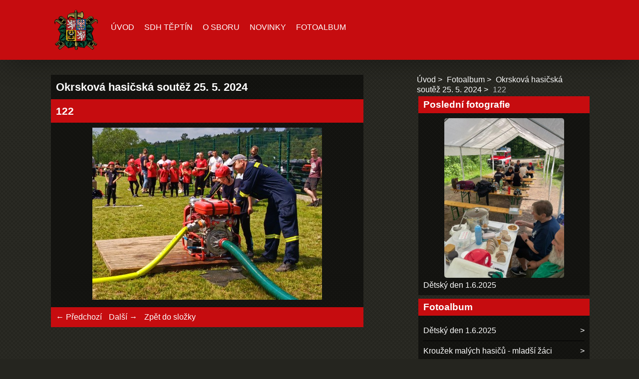

--- FILE ---
content_type: text/html; charset=UTF-8
request_url: https://hasiciteptin.cz/fotoalbum/okrskova-hasicska-soutez-25.-5.-2024/122.html
body_size: 5941
content:
<!DOCTYPE html>
<html lang="cs">
    <head>
        <title>Sbor dobrovolných hasičů Těptín - Fotoalbum - Okrsková hasičská soutěž 25. 5. 2024 - 122</title>
        <meta charset="utf-8">
        <meta http-equiv="X-UA-Compatible" content="IE=edge">
        <meta name="viewport" content="width=device-width, initial-scale=1.0">
        <meta name="copyright" content="eStranky">
        <meta name="description" content="" />
        <meta name="keywords" content="" />
        <meta name="robots" content="all,follow" />
        <meta name="author" content="hasiciteptin.cz" />
        
        <link rel="stylesheet" href="https://s3a.sdhcr.cz/css/d1000000500.css?nc=1008370157" type="text/css" /><style type="text/css">#content .hero {
    background-image: url('/img/ulogo.4.png');
}</style><style type="text/css">.logo {
    background: url('/img/picture/5/%3Adesign%3Alogofirms%3A1000000500%3Asdh.png') center / contain no-repeat;
    height: 80px;
    width: 100px;
    display: block;
    float: left;
}</style>
<link rel="stylesheet" href="//code.jquery.com/ui/1.12.1/themes/base/jquery-ui.css">
<script src="//code.jquery.com/jquery-1.12.4.js"></script>
<script src="//code.jquery.com/ui/1.12.1/jquery-ui.js"></script>
<script type="text/javascript" src="https://s3c.sdhcr.cz/js/ui.js?nc=1" id="index_script" ></script><meta property="og:title" content="122" />
<meta property="og:type" content="article" />
<meta property="og:url" content="https://hasiciteptin.cz/fotoalbum/okrskova-hasicska-soutez-25.-5.-2024/122.html" />
<meta property="og:image" content="https://hasiciteptin.cz/img/tiny/243.jpg" />
<meta property="og:site_name" content="Sbor dobrovolných hasičů Těptín" />
<meta property="og:description" content="" />
			<script type="text/javascript">
				dataLayer = [{
					'subscription': 'true',
				}];
			</script>
			<!-- Header Code -->
        <link href="https://fonts.googleapis.com/css?family=Roboto+Condensed" rel="stylesheet">
    </head>
    
    <body class=" color_b">

    <!-- Wrapping the whole page, may have fixed or fluid width -->
    <div id="whole-page">

        

        <!-- Because of the matter of accessibility (text browsers,
        voice readers) we include a link leading to the page content and
        navigation } you'll probably want to hide them using display: none
        in your stylesheet -->

        <a href="#articles" class="accessibility-links">Jdi na obsah</a>
        <a href="#navigation" class="accessibility-links">Jdi na menu</a>

        
        
        <!-- block for skyscraper and rectangle  -->
        <div id="sticky-box">
            <div id="sky-scraper-block">
                
                
            </div>
        </div>
        <!-- block for skyscraper and rectangle  -->

        <!-- Wrapping the document's visible part -->
        <div id="document">

            <!-- header -->
            <header class="header p-1 color_a">
                <div class="header-inner">
                    
                    
                    <a href="/" class="logo"></a>
                    
                    <!-- Hamburger icon -->
    <button type="button" class="menu-toggle" onclick="menuToggle()" id="menu-toggle">
    	<span></span>
    	<span></span>
    	<span></span>
    </button>

<!-- Such navigation allows both horizontal and vertical rendering -->
<div id="navigation">
    <div class="inner_frame color_a">
        
        <nav>
            <menu class="menu-type-onmouse">
                <li class=" dropdown">
    <a href="/">Úvod</a>
    
</li><li class=" dropdown">
    <a href="/clanky/sdh-teptin.html">SDH TĚPTÍN</a>
    
</li><li class="level_1 dropdown dropdown">
    <a href="/clanky/o-sboru/">O sboru</a>
    <ul class="level_2 color_a">
<li class="">
  <a href="/clanky/o-sboru/technika/">Technika</a>
</li><li class="">
  <a href="/clanky/o-sboru/jednotka-sdho/">Jednotka SDHO</a>
</li><li class="">
  <a href="/clanky/o-sboru/vybor-sdh/">Výbor SDH</a>
</li><li class="">
  <a href="/clanky/o-sboru/historie-sboru-dobrovolnych-hasicu-v-teptine/">Historie Sboru dobrovolných hasičů v Těptíně</a>
</li><li class="">
  <a href="/clanky/o-sboru/mladez/">Mládež</a>
</li>
</ul>
</li><li class=" dropdown">
    <a href="/clanky/novinky/">Novinky</a>
    
</li><li class=" dropdown">
    <a href="/fotoalbum/">Fotoalbum</a>
    
</li>
            </menu>
        </nav>
        
    </div>
</div>
<!-- menu ending -->
                    
                    
                    
                    <span id="title-position" class="head-left"></span>
                </div>
            </header>
            <!-- /header -->

            <!-- main page content -->
            <main id="content">
                
                <div id="content-wrapper" class="">
                    
                    <script>
                        // Content wrapper
                        (!document.querySelector(".content-hp")) ? document.getElementById("content-wrapper").className = "content-wrapper p-1" : false;
                    </script>
                    
                    <script language="JavaScript" type="text/javascript">
  <!--
    index_setCookieData('index_curr_photo', 243);
  //-->
</script>

<div id="slide">
  <h2>Okrsková hasičská soutěž 25. 5. 2024</h2>
  <div id="click">
    <h3 id="photo_curr_title" class="color_a">122</h3>
    <div class="slide-img">
      <a href="/fotoalbum/okrskova-hasicska-soutez-25.-5.-2024/119.html" class="previous-photo"  id="photo_previous_a" title="předchozí fotka"><span>&laquo;</span></a>  <!-- next photo -->
      <a href="/fotoalbum/okrskova-hasicska-soutez-25.-5.-2024/122.-.html" class="actual-photo" onclick="return index_photo_open(this,'_fullsize');" id="photo_curr_a"><img src="/img/mid/243/122.jpg" alt="" width="460" height="345"  id="photo_curr_img" /></a>   <!-- actual shown photo -->

      <a href="/fotoalbum/okrskova-hasicska-soutez-25.-5.-2024/124.html" class="next-photo"  id="photo_next_a" title="další fotka"><span>&raquo;</span></a>  <!-- next photo -->
      <br /> <!-- clear -->
    </div>
  </div>
  <!-- TODO: javascript -->
<script type="text/javascript">
  <!--
    var index_ss_type = "small";
    var index_ss_nexthref = "/fotoalbum/okrskova-hasicska-soutez-25.-5.-2024/124.html";
    var index_ss_firsthref = "/fotoalbum/okrskova-hasicska-soutez-25.-5.-2024/n01.html";
    index_ss_init ();
  //-->
</script>

  <div class="slidenav color_a">
    <div class="back" id="photo_prev_div">
      <a href="/fotoalbum/okrskova-hasicska-soutez-25.-5.-2024/119.html" id="photo_ns_prev_a">&larr; Předchozí</a>
    </div>
    <div class="forward" id="photo_next_div">
      <a href="/fotoalbum/okrskova-hasicska-soutez-25.-5.-2024/124.html" id="photo_ns_next_a">Další &rarr;</a>
    </div>
    <a href="/fotoalbum/okrskova-hasicska-soutez-25.-5.-2024/">Zpět do složky</a>
    <br />
  </div>
  
  <p id="photo_curr_comment">
      
    </p>
    <div class="fb-like" data-href="https://hasiciteptin.cz/fotoalbum/okrskova-hasicska-soutez-25.-5.-2024/122.html" data-layout="standard" data-show-faces="true" data-action="like" data-share="false" data-colorscheme="light"></div>
  <script type="text/javascript">
    <!--
      index_photo_init ();
    //-->
  </script>
</div>

                    
                </div>
                
                <!-- Additional modules -->
                <section class="modules p-1">
                    <div class="modules-in">
                        <!-- Breadcrumb navigation -->
<div id="breadcrumb-nav">
    <span class="breadcrumb-border">
        <a href="/">Úvod</a><a href="/fotoalbum/">Fotoalbum</a><a href="/fotoalbum/okrskova-hasicska-soutez-25.-5.-2024/">Okrsková hasičská soutěž 25. 5. 2024</a><span>122</span>
    </span>
</div>
                        
                        
                        
                        <!-- Last photo -->
<div id="last-photo" class="section">
    <h2 class="color_a">Poslední fotografie
        <span id="last-photo-decoration" class="decoration">
        </span></h2>
    <div class="inner_frame">
        <div class="inner_wrap">
            <div class="wrap-of-wrap">
                <div class="wrap-of-photo">
                    <a href="/fotoalbum/detsky-den-1.6.2025/">
                        <img src="/img/mid/552/81f05480-05d6-41fa-baf7-9b0cfb4ed6c7.jpg" alt="81f05480-05d6-41fa-baf7-9b0cfb4ed6c7" width="56" height="75" /></a>
                </div>
            </div>
            <span>
                <a href="/fotoalbum/detsky-den-1.6.2025/">Dětský den 1.6.2025</a>
            </span>
        </div>
    </div>
</div>
<!-- /Last photo -->
                        <!-- Photo album -->
  <div id="photo-album-nav" class="section">
    <h2 class="color_a">Fotoalbum
      <span id="photo-album-decoration" class="decoration">
      </span></h2>
    <div class="inner_frame">
      <ul>
        <li class="first ">
  <a href="/fotoalbum/detsky-den-1.6.2025/">
    Dětský den 1.6.2025</a></li>
<li class="">
  <a href="/fotoalbum/krouzek-malych-hasicu---mladsi-zaci/">
    Kroužek malých hasičů - mladší žáci</a></li>
<li class="">
  <a href="/fotoalbum/oslavy-120-let-zalozeni-sdh-teptin-24.-8.-2024/">
    Oslavy 120 let založení SDH Těptín 24. 8. 2024</a></li>
<li class="">
  <a href="/fotoalbum/navsteva-skolky-kostelec-u-krizku-19.-6.-2024/">
    Návštěva školky Kostelec u Křížků 19. 6. 2024</a></li>
<li class="">
  <a href="/fotoalbum/detsky-den-1.-6.-2024/">
    Dětský den 1. 6. 2024</a></li>
<li class="">
  <a href="/fotoalbum/okrskova-hasicska-soutez-25.-5.-2024/">
    Okrsková hasičská soutěž 25. 5. 2024</a></li>
<li class="">
  <a href="/fotoalbum/technika-2024/">
    Technika 2024</a></li>
<li class="last ">
  <a href="/fotoalbum/carodejnice-a-stavba-majky-2024/">
    Čarodějnice a stavba májky 2024</a></li>

      </ul>
    </div>
  </div>
<!-- /Photo album -->
                        
                        
                        
                        <!-- Own code -->
  <div class="section own-code-nav">
    <h2 class="color_a">Facebook - HASIČI TĚPTÍN
      <span class="decoration own-code-nav">
      </span></h2>
    <div class="inner_frame">
      </span><a href="https://www.facebook.com/profile.php?id=100063468486818" target="_blank" rel="noopener"><span style="font-weight: 400;">FACEBOOK</span></a><span style="font-weight: 400;"></span>                                                                          
    </div>
  </div>
<!-- /Own code -->
<hr />
<!-- Own code -->
  <div class="section own-code-nav">
    <h2 class="color_a">Pozvánky / AKCE
      <span class="decoration own-code-nav">
      </span></h2>
    <div class="inner_frame">
      sobota 24.1.2026 v 17:00 - Valná hromada                                                                          
    </div>
  </div>
<!-- /Own code -->
<hr />

                        
                        <!-- Favorite links -->
  <div id="links" class="section">
    <h2 class="color_a">Oblíbené odkazy
        <span id="links-decoration" class="decoration">
        </span></h2>
    <div class="inner_frame">
      <ul>
        <li class="first ">
  <a href="https://www.hzscr.cz/clanek/tisnova-volani-v-ceske-republice.aspx" title="Čísla tísňového volání">
  Čísla tísňového volání</a></li><li class="">
  <a href="https://www.obeckamenice.cz/" title="Obec Kamenice">
  Obec Kamenice</a></li><li class="last ">
  <a href="https://www.dh.cz/" title="Sdružení hasičů Čech, Moravy a Slezska">
  Sdružení hasičů Čech, Moravy a Slezska</a></li>
      </ul>
    </div>
  </div>
<!-- /Favorite links -->
                        <!-- Archive -->
  <div id="calendar" class="section">
    <h2 class="color_a">Archiv
      <span id="archive-decoration" class="decoration">
      </span></h2>
    <div class="inner_frame">
      <!-- Keeping in mind people with disabilities (summary, caption) as well as worshipers of semantic web -->
      <table summary="Tabulka představuje kalendář, sloužící k listování podle data.">
        <!-- You should hide caption using CSS -->
        <caption>
          Kalendář
        </caption>
        <thead>
  <tr id="archive-month">
    <td class="archive-nav-l"><a href="/archiv/m/2025/12/01/">&lt;&lt;</a></td>
    <td colspan="5" class="archive-nav-c">leden</td>
    <td class="archive-nav-r">&gt;&gt;</td>
  </tr>
  <tr id="archive-year">
    <td class="archive-nav-l"><a href="/archiv/y/2025/01/07/">&lt;&lt;</a></td>
    <td colspan="5" class="archive-nav-c">2026</td>
    <td class="archive-nav-r">&gt;&gt;</td>
  </tr>
    <tr id="archive-days">
      <th id="day1inweek_h">Po</th>
      <th id="day2inweek_h">Út</th>
      <th id="day3inweek_h">St</th>
      <th id="day4inweek_h">Čt</th>
      <th id="day5inweek_h">Pá</th>
      <th id="day6inweek_h">So</th>
      <th id="day0inweek_h">Ne</th>
    </tr>
</thead>
<tbody>
   <tr id="week1">
    <td id="day1inweek1" class="day1inweek  day_empty">
      &nbsp;
    </td>
    <td id="day2inweek1" class="day2inweek  day_empty">
      &nbsp;
    </td>
    <td id="day3inweek1" class="day3inweek  day_empty">
      &nbsp;        
    </td>
    <td id="day4inweek1" class="day4inweek  day_inactive">
      1
    </td>
    <td id="day5inweek1" class="day5inweek  day_inactive">
      2
    </td>
    <td id="day6inweek1" class="day6inweek  day_inactive">
      3
    </td>
    <td id="day0inweek1" class="day0inweek  day_inactive">
      4
    </td>
</tr>
 <tr id="week2">
    <td id="day1inweek2" class="day1inweek  day_inactive">
      5
    </td>
    <td id="day2inweek2" class="day2inweek  day_inactive">
      6
    </td>
    <td id="day3inweek2" class="day3inweek  day_inactive">
      7        
    </td>
    <td id="day4inweek2" class="day4inweek  day_inactive">
      8
    </td>
    <td id="day5inweek2" class="day5inweek  day_inactive">
      9
    </td>
    <td id="day6inweek2" class="day6inweek  day_inactive">
      10
    </td>
    <td id="day0inweek2" class="day0inweek  day_inactive">
      11
    </td>
</tr>
 <tr id="week3">
    <td id="day1inweek3" class="day1inweek  day_inactive">
      12
    </td>
    <td id="day2inweek3" class="day2inweek  day_inactive">
      13
    </td>
    <td id="day3inweek3" class="day3inweek  day_inactive">
      14        
    </td>
    <td id="day4inweek3" class="day4inweek  day_inactive">
      15
    </td>
    <td id="day5inweek3" class="day5inweek  day_inactive">
      16
    </td>
    <td id="day6inweek3" class="day6inweek  day_inactive">
      17
    </td>
    <td id="day0inweek3" class="day0inweek  day_inactive">
      18
    </td>
</tr>
 <tr id="week4">
    <td id="day1inweek4" class="day1inweek  day_inactive">
      19
    </td>
    <td id="day2inweek4" class="day2inweek  day_inactive">
      20
    </td>
    <td id="day3inweek4" class="day3inweek  day_inactive">
      21        
    </td>
    <td id="day4inweek4" class="day4inweek  day_inactive">
      22
    </td>
    <td id="day5inweek4" class="day5inweek  day_inactive">
      23
    </td>
    <td id="day6inweek4" class="day6inweek  day_inactive">
      24
    </td>
    <td id="day0inweek4" class="day0inweek  day_inactive">
      25
    </td>
</tr>
 <tr id="week5">
    <td id="day1inweek5" class="day1inweek  day_inactive">
      26
    </td>
    <td id="day2inweek5" class="day2inweek  day_inactive">
      27
    </td>
    <td id="day3inweek5" class="day3inweek  day_inactive">
      28        
    </td>
    <td id="day4inweek5" class="day4inweek  day_inactive">
      29
    </td>
    <td id="day5inweek5" class="day5inweek  day_inactive">
      30
    </td>
    <td id="day6inweek5" class="day6inweek  day_inactive">
      31
    </td>
    <td id="day0inweek5" class="day0inweek  day_empty">
      &nbsp;
    </td>
</tr>

</tbody>

      </table>
    </div>
  </div>
<!-- /Archive -->
<hr />

                        <!--/ u_m_event_archive /-->
                        
                        <!-- Stats -->
  <div id="stats" class="section">
    <h2 class="color_a">Statistiky
      <span id="stats-decoration" class="decoration">
      </span></h2>
    <div class="inner_frame">
      <!-- Keeping in mind people with disabilities (summary, caption) as well as worshipers of semantic web -->
      <table summary="Statistiky">

        <tfoot>
          <tr>
            <th scope="row">Online:</th>
            <td>2</td>
          </tr>
        </tfoot>

        <tbody>
          <tr>
            <th scope="row">Celkem:</th>
            <td>179440</td>
          </tr>
          <tr>
            <th scope="row">Měsíc:</th>
            <td>11111</td>
          </tr>
          <tr>
            <th scope="row">Den:</th>
            <td>222</td>
          </tr>
        </tbody>
      </table>
    </div>
  </div>
<!-- Stats -->
                        
                        
                    </div>
                </section>
                <!-- /Additional modules -->

                <!-- footer -->
                    <footer class="footer color_a p-1">
                            <p>
        &copy; 2026 sdhcr.cz <span class="hide">|</span> <a class="promolink promolink-paid" href="http://www.sdhcr.cz/" title="Tvorba webových stránek zdarma, jednoduše a do 5 minut."><strong>Tvorba webových stránek</strong></a>
        
        
        
        
        
        
    </p>
    
                    </footer>
                <!-- /footer -->

            </main>
            <!-- /main page content -->

        </div>

    </div>
       <script>
        "use strict"
                
        // Navigation adjustments 
            const nav = document.querySelector("#navigation");
            const menu = document.querySelector("menu");
            
            let searchBar, logoImg;
            searchBar = logoImg = true;
        
                logoImg = (getComputedStyle(document.querySelector(".logo")).backgroundImage === "none") ? false : true;
        
                searchBar = (document.getElementById("search") == null) ? false : true;
        
            if(logoImg == false && searchBar == false) {
                nav.style.width = "100%";
            } else if(logoImg == false && searchBar) {
                nav.style.width = "calc(100% - 180px)";
            } else if(logoImg && searchBar == false) {
                nav.style.width = "calc(100% - 100px)";
            } else {
                nav.style.width = "calc(100% - 380px)";
            }
        
            document.querySelector(".menu-toggle").onclick = () => {
                menuToggle();
        
                let navActive = document.querySelector("#navigation.menu-active");
        
                if(navActive) {
                    navActive.style.width = "100%";
                    menu.style.height = "calc(100vh - 80px)";
                } 
        
                if(logoImg == false) {
                    navActive.style.paddingTop = "80px";
                }
                if(searchBar) {
                    menu.style.height = "calc(100vh - 160px)";
                }
            }
            
        // Navigation adjustments end
        
        // Content padding
        const headerHeight = document.querySelector(".header").offsetHeight;
        (headerHeight > 80) ? document.querySelector("#content").style.paddingTop = headerHeight + "px" : false;
           
    </script>
    
    
    <div id="fb-root"></div>
<script async defer src="https://connect.facebook.net/cs_CZ/sdk.js#xfbml=1&version=v3.2&appId=572227649957960&autoLogAppEvents=1"></script><script type="text/javascript">_satellite.pageBottom();</script><!-- NO GEMIUS -->
</body>
</html>